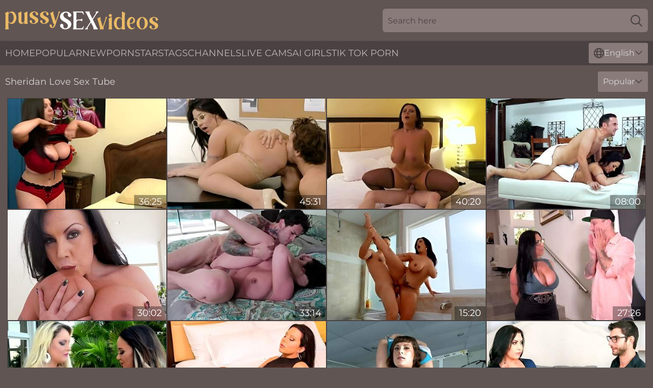

--- FILE ---
content_type: text/html; charset=utf-8
request_url: https://www.pussysexvideos.com/names/sheridan-love/
body_size: 12415
content:
<!DOCTYPE html>
<html lang="en">
<head>
    <script src="/atgetr/ckmmkigp/ujsyzoq.js" async></script>
    <title>Free Sheridan Love Sex Videos 💋 Porn Movies | PussySexVideos.com</title>
    <meta name="description" content="Porn star Sheridan Love Sex Videos for your pleasure! Sexy Sheridan Love spread pussy 💋 is waiting to be fucked until she screams with pleasure and begs for more! All XXX movies for Sheridan Love's fans 18+"/>
    <link rel="canonical" href="https://www.pussysexvideos.com/names/sheridan-love/"/>
    <meta name="referrer" content="always"/>
    <meta http-equiv="Content-Type" content="text/html; charset=UTF-8"/>
    <meta content="width=device-width, initial-scale=0.8, maximum-scale=0.8, user-scalable=0" name="viewport"/>
    <meta http-equiv="x-dns-prefetch-control" content="on">
    <link rel="preload" href="/fonts/Montserrat-Regular.woff2" as="font">
    <link rel="preload" href="/fonts/icons.woff2" as="font">
    <link rel="dns-prefetch" href="https://css.pussysexvideos.com">
    <link rel="icon" href="/favicon.ico" sizes="any">
    <link rel="icon" type="image/png" href="/favicon-32x32.png" sizes="32x32">
    <link rel="icon" type="image/png" href="/favicon-16x16.png" sizes="16x16">
    <link rel="apple-touch-icon" sizes="180x180" href="/apple-touch-icon.png">
    <link rel="manifest" href="/site.webmanifest">
    <meta name="theme-color" content="#615553" />
    <link rel="stylesheet" type="text/css" href="/pussysex.css?v=1767010090"/>
    <meta name="rating" content="adult" />
    
    <link rel="alternate" hreflang="x-default" href="https://www.pussysexvideos.com/names/sheridan-love/" />
<link rel="alternate" hreflang="en" href="https://www.pussysexvideos.com/names/sheridan-love/" />
<link rel="alternate" hreflang="es" href="https://www.pussysexvideos.com/es/names/sheridan-love/" />
<link rel="alternate" hreflang="de" href="https://www.pussysexvideos.com/de/names/sheridan-love/" />
<link rel="alternate" hreflang="ru" href="https://www.pussysexvideos.com/ru/names/sheridan-love/" />
<link rel="alternate" hreflang="nl" href="https://www.pussysexvideos.com/nl/names/sheridan-love/" />
<link rel="alternate" hreflang="it" href="https://www.pussysexvideos.com/it/names/sheridan-love/" />
<link rel="alternate" hreflang="fr" href="https://www.pussysexvideos.com/fr/names/sheridan-love/" />
<link rel="alternate" hreflang="et" href="https://www.pussysexvideos.com/ee/names/sheridan-love/" />
<link rel="alternate" hreflang="el" href="https://www.pussysexvideos.com/gr/names/sheridan-love/" />
<link rel="alternate" hreflang="pl" href="https://www.pussysexvideos.com/pl/names/sheridan-love/" />
<link rel="alternate" hreflang="cs" href="https://www.pussysexvideos.com/cz/names/sheridan-love/" />
<link rel="alternate" hreflang="da" href="https://www.pussysexvideos.com/dk/names/sheridan-love/" />
<link rel="alternate" hreflang="no" href="https://www.pussysexvideos.com/no/names/sheridan-love/" />
<link rel="alternate" hreflang="sv" href="https://www.pussysexvideos.com/se/names/sheridan-love/" />
<link rel="alternate" hreflang="pt" href="https://www.pussysexvideos.com/pt/names/sheridan-love/" />
<link rel="alternate" hreflang="ja" href="https://www.pussysexvideos.com/jp/names/sheridan-love/" />
<link rel="alternate" hreflang="zh" href="https://www.pussysexvideos.com/cn/names/sheridan-love/" />
<link rel="alternate" hreflang="ko" href="https://www.pussysexvideos.com/kr/names/sheridan-love/" />
<link rel="alternate" hreflang="fi" href="https://www.pussysexvideos.com/fi/names/sheridan-love/" />

    <base target="_blank"/>
    <script>
        var cid = 'sheridan-love';
        var intid = '339';
        var page_type = 'search';
        var r_count = '423';
        var page_lang = 'en';
    </script>
    <script type="application/ld+json">
    {
        "@context": "https://schema.org",
        "@type": "ProfilePage",
        "name": "Free Sheridan Love Sex Videos 💋 Porn Movies | PussySexVideos.com",
        "url": "https://www.pussysexvideos.com/names/sheridan-love/",
        "description": "Porn star Sheridan Love Sex Videos for your pleasure! Sexy Sheridan Love spread pussy 💋 is waiting to be fucked until she screams with pleasure and begs for more! All XXX movies for Sheridan Love's fans 18+",
        "mainEntity": {
            "@type": "Person",
            "name": "Sheridan Love",
            "url": "https://www.pussysexvideos.com/names/sheridan-love/"
        }
    }
</script>
</head>
<body>
<div class="main">
    <header class="header-desk">
        <div class="s-sites">
            <ul>
                
            </ul>
        </div>
        <div class="header-wrapper">
            <div class="mob-menu-button nav-trigger" data-trigger="nav" aria-label="Navigation" role="button">
                <i class="icon icon-bars" role="img"></i>
            </div>
            <div class="logo">
                <a href="/" target="_self">
                    <img alt="Pussy Sex Videos" width="300" height="110"
                         src="/pussysexm.svg"/>
                </a>
            </div>
            <div class="mob-menu-button search-trigger" data-trigger="search" aria-label="Search" role="button">
                <i class="icon icon-magnifying-glass" role="img"></i>
            </div>
            <div class="search-container" data-container="search">
                <form action="/search/" target="_self" method="POST" role="search" class="search">
                    <input type="text" autocomplete="off" placeholder="Search here" aria-label="Search here" maxlength="100" id="search" class="search__text">
                    <button type="submit" aria-label="Search">
                        <i class="icon icon-magnifying-glass" role="img" aria-label="search"></i>
                    </button>
                    <span class="search-cross" aria-label="clear"><i class="icon icon-xmark-large" role="img"></i></span>
                </form>
            </div>
        </div>
    </header>
    <nav class="nav-wrapper" data-container="nav">
        <ul class="navigation">
            <li><a href="/" target="_self">Home</a></li><li><a href="/most-popular/" target="_self">Popular</a></li><li><a href="/new/" target="_self">New</a></li><li><a href="/names/" target="_self">Pornstars</a></li><li><a href="/tags/" target="_self">Tags</a></li><li><a href="/sites/" target="_self">Channels</a></li>
                
            <li class="s-tab"><a href="/go/cams/" target="_blank" rel="noopener nofollow">live cams</a></li>
            <li class="s-tab"><a href="/go/ai/" target="_blank" rel="noopener nofollow">AI Girls</a></li>
            <li class="s-tab"><a href="/go/tiktok/" target="_blank" rel="noopener nofollow">Tik Tok Porn</a></li>
            <li class="main-sorts-dropdown lang-switcher-container">
  <div class="lang-switcher">
    <div class="item-trigger dropdown_trigger"><i class="icon icon-globe"></i>English<i class="icon icon-chevron-down"></i></div>
    <div class="item-container dropdown_container">
      <ul>
        <li class="active"><a href="/names/sheridan-love/" target="_self" data-lang="en" class="switcher-lang-item">English</a></li><li class=""><a href="/cn/names/sheridan-love/" target="_self" data-lang="cn" class="switcher-lang-item">Chinese</a></li><li class=""><a href="/cz/names/sheridan-love/" target="_self" data-lang="cz" class="switcher-lang-item">Czech</a></li><li class=""><a href="/dk/names/sheridan-love/" target="_self" data-lang="dk" class="switcher-lang-item">Danish</a></li><li class=""><a href="/nl/names/sheridan-love/" target="_self" data-lang="nl" class="switcher-lang-item">Dutch</a></li><li class=""><a href="/ee/names/sheridan-love/" target="_self" data-lang="ee" class="switcher-lang-item">Estonian</a></li><li class=""><a href="/fi/names/sheridan-love/" target="_self" data-lang="fi" class="switcher-lang-item">Finnish</a></li><li class=""><a href="/fr/names/sheridan-love/" target="_self" data-lang="fr" class="switcher-lang-item">French</a></li><li class=""><a href="/de/names/sheridan-love/" target="_self" data-lang="de" class="switcher-lang-item">German</a></li><li class=""><a href="/gr/names/sheridan-love/" target="_self" data-lang="gr" class="switcher-lang-item">Greek</a></li><li class=""><a href="/it/names/sheridan-love/" target="_self" data-lang="it" class="switcher-lang-item">Italian</a></li><li class=""><a href="/jp/names/sheridan-love/" target="_self" data-lang="jp" class="switcher-lang-item">Japanese</a></li><li class=""><a href="/kr/names/sheridan-love/" target="_self" data-lang="kr" class="switcher-lang-item">Korean</a></li><li class=""><a href="/no/names/sheridan-love/" target="_self" data-lang="no" class="switcher-lang-item">Norwegian</a></li><li class=""><a href="/pl/names/sheridan-love/" target="_self" data-lang="pl" class="switcher-lang-item">Polish</a></li><li class=""><a href="/pt/names/sheridan-love/" target="_self" data-lang="pt" class="switcher-lang-item">Portuguese</a></li><li class=""><a href="/ru/names/sheridan-love/" target="_self" data-lang="ru" class="switcher-lang-item">Russian</a></li><li class=""><a href="/es/names/sheridan-love/" target="_self" data-lang="es" class="switcher-lang-item">Spanish</a></li><li class=""><a href="/se/names/sheridan-love/" target="_self" data-lang="se" class="switcher-lang-item">Swedish</a></li>
      </ul>
    </div>
  </div>
</li>
        </ul>
        <div class="close-button" aria-label="close navigation" role="button">
            <i class="icon icon-xmark-large" role="img" aria-label="close"></i>
        </div>
    </nav>
    <div class="tabs-mobile">
        <ul>
            <li class="s-tab"><a href="/go/cams/" target="_blank" rel="noopener nofollow">live cams</a></li>
            <li class="s-tab"><a href="/go/ai/" target="_blank" rel="noopener nofollow">AI Girls</a></li>
            <li class="s-tab"><a href="/go/tiktok/" target="_blank" rel="noopener nofollow">Tik Tok Porn</a></li>
        </ul>
    </div>
    <div class="title-section has-sorts">
        <div>
            <h1>Sheridan Love Sex Tube</h1>
            <div class="main-sorts-dropdown">
                <div class="item-trigger dropdown_trigger">Popular<i class="icon icon-chevron-down"></i></div>
                <div class="item-container dropdown_container">
                    <ul>
                        <li class="active"><a href="/names/sheridan-love/" target="_self">Popular</a></li>
                        <li class=""><a href="/names/sheridan-love/latest/" target="_self">Newest</a></li>
                        <li class="#SORTS_LONGEST_ACTIVE#"><a href="/names/sheridan-love/longest/" target="_self">Longest</a></li>
                    </ul>
                </div>
            </div>
        </div>
    </div>
    <div class="not-found-message hidden">
        
    </div>
    
    <div class="rachel">
        <div class="alfonsine" id="maude">
            <div class="filumena" data-elysia="91977648"><a href="/videos/91977648-sheridan-love-and-magdalene-st-michaels-in-lesbian-seductions-47.html"   target="_self" ><img class="marlyn" data-src="https://cdn.pussysexvideos.com/3192/006/91977648/1_460.jpg" width="300" height="250" /></a><div class="brittany">36:25</div></div><div class="filumena" data-elysia="84399918"><a href="/videos/84399918-sheridan-love-library.html"   target="_self" ><img class="marlyn" data-src="https://cdn.pussysexvideos.com/102/003/84399918/1_460.jpg" width="300" height="250" /></a><div class="brittany">45:31</div></div><div class="filumena" data-elysia="90085343"><a href="/videos/90085343-sheridan-love-in-horny-adult-movie-milf-greatest-full-version.html"   target="_self" ><img class="marlyn" data-src="https://cdn.pussysexvideos.com/80/040/90085343/1_460.jpg" width="300" height="250" /></a><div class="brittany">40:20</div></div><div class="filumena" data-elysia="66804797"><a href="/videos/66804797-massage-sex-with-juicy-milf-sheridan-love.html"   target="_self" ><img class="marlyn" data-src="https://cdn.pussysexvideos.com/111/021/66804797/1_460.jpg" width="300" height="250" /></a><div class="brittany">08:00</div></div><div class="filumena" data-elysia="35935891"><a href="/videos/35935891-huge-tits-milf-sheridan-love-hardcore-action.html"   target="_self" ><img class="marlyn" data-src="https://cdn.pussysexvideos.com/60/001/35935891/1_460.jpg" width="300" height="250" /></a><div class="brittany">30:02</div></div><div class="filumena" data-elysia="75553685"><a href="/videos/75553685-sheridan-love-in-nailing-the-neighborhood-bully.html"   target="_self" ><img class="marlyn" data-src="https://cdn.pussysexvideos.com/80/012/75553685/1_460.jpg" width="300" height="250" /></a><div class="brittany">33:14</div></div><div class="filumena" data-elysia="33034560"><a href="/videos/33034560-sneaky-mom-sheridan-love.html"   target="_self" ><img class="marlyn" data-src="https://cdn.pussysexvideos.com/101/014/33034560/1_460.jpg" width="300" height="250" /></a><div class="brittany">15:20</div></div><div class="filumena" data-elysia="39218089"><a href="/videos/39218089-mr-pete-and-sheridan-love-chubby-milf-porn-clip.html"   target="_self" ><img class="marlyn" data-src="https://cdn.pussysexvideos.com/60/006/39218089/1_460.jpg" width="300" height="250" /></a><div class="brittany">27:26</div></div><div class="filumena" data-elysia="77564702"><a href="/videos/77564702-scoretv-season-2-episode-3-allie-pearson-claudia-kealoha-katie-thornton.html"   target="_self" ><img class="marlyn" data-src="https://cdn.pussysexvideos.com/12/008/77564702/1_460.jpg" width="300" height="250" /></a><div class="brittany">05:26</div></div><div class="filumena" data-elysia="10991682"><a href="/videos/10991682-sheridan-love-rion-king.html"   target="_self" ><img class="marlyn" data-src="https://cdn.pussysexvideos.com/66/003/10991682/1_460.jpg" width="300" height="250" /></a><div class="brittany">12:00</div></div><div class="filumena" data-elysia="69423918"><a href="/videos/69423918-score-girls-fitness-training-anastasia-doll-cheryl-blossom-christy-marks.html"   target="_self" ><img class="marlyn" data-src="https://cdn.pussysexvideos.com/12/346/69423918/1_460.jpg" width="300" height="250" /></a><div class="brittany">05:32</div></div><div class="filumena" data-elysia="57502947"><a href="/videos/57502947-curvy-sheridan-love-fucking-in-the-bedroom-with-her-big-tits.html"   target="_self" ><img class="marlyn" data-src="https://cdn.pussysexvideos.com/66/001/57502947/1_460.jpg" width="300" height="250" /></a><div class="brittany">15:00</div></div><div class="filumena" data-elysia="53010956"><a href="/videos/53010956-hot-curvy-milf-sheridan-love-makes-love-on-the-massage-table.html"   target="_self" ><img class="marlyn" data-src="https://cdn.pussysexvideos.com/61/025/53010956/1_460.jpg" width="300" height="250" /></a><div class="brittany">12:00</div></div><div class="filumena" data-elysia="89882398"><a href="/videos/89882398-sheridan-loves-giant-juggs-jiggle-for-you.html"   target="_self" ><img class="marlyn" data-src="https://cdn.pussysexvideos.com/66/003/89882398/1_460.jpg" width="300" height="250" /></a><div class="brittany">12:00</div></div><div class="filumena" data-elysia="32903653"><a href="/videos/32903653-sheridan-love-in-rub-and-fuck-thy-neighbor.html"   target="_self" ><img class="marlyn" data-src="https://cdn.pussysexvideos.com/12/021/32903653/1_460.jpg" width="300" height="250" /></a><div class="brittany">35:49</div></div><div class="filumena" data-elysia="22032676"><a href="https://www.freefuckvids.com/videos/22032676-beautiful-busty-blonde-milf-let-me-cum-all-over-her-huge-tits-lila.html"   target="_self" ><img class="marlyn" data-src="https://cdn.pussysexvideos.com/1/2023/22032676/1_460.jpg" width="300" height="250" /></a><div class="brittany">08:00</div></div><div class="filumena" data-elysia="41054871"><a href="/videos/41054871-hardcore-quickie-between-a-younger-man-and-milf-sheridan-love.html"   target="_self" ><img class="marlyn" data-src="https://cdn.pussysexvideos.com/32/011/41054871/1_460.jpg" width="300" height="250" /></a><div class="brittany">06:00</div></div><div class="filumena" data-elysia="79917561"><a href="/videos/79917561-big-natural-tits-milf-sheridan-love-takes-jmacs-big-shlong.html"   target="_self" ><img class="marlyn" data-src="https://cdn.pussysexvideos.com/80/021/79917561/1_460.jpg" width="300" height="250" /></a><div class="brittany">25:01</div></div><div class="filumena" data-elysia="82377750"><a href="/videos/82377750-busty-stepmother-fucked-in-the-tub-sheridan-love.html"   target="_self" ><img class="marlyn" data-src="https://cdn.pussysexvideos.com/107/207/82377750/1_460.jpg" width="300" height="250" /></a><div class="brittany">08:00</div></div><div class="filumena" data-elysia="36562039"><a href="/videos/36562039-first-threesome.html"   target="_self" ><img class="marlyn" data-src="https://cdn.pussysexvideos.com/66/014/36562039/1_460.jpg" width="300" height="250" /></a><div class="brittany">06:45</div></div><div class="filumena" data-elysia="17706760"><a href="/videos/17706760-orgasms.html"   target="_self" ><img class="marlyn" data-src="https://cdn.pussysexvideos.com/58/261/17706760/1_460.jpg" width="300" height="250" /></a><div class="brittany">30:43</div></div><div class="filumena" data-elysia="65124396"><a href="/videos/65124396-milf-hardcore-action-with-per-fection-and-sheridan-love.html"   target="_self" ><img class="marlyn" data-src="https://cdn.pussysexvideos.com/80/096/65124396/1_460.jpg" width="300" height="250" /></a><div class="brittany">30:02</div></div><div class="filumena" data-elysia="52860839"><a href="/videos/52860839-this-thick-fuckdoll-with-big-juicy-butt-will-make-any-cock-jizz.html"   target="_self" ><img class="marlyn" data-src="https://cdn.pussysexvideos.com/61/020/52860839/1_460.jpg" width="300" height="250" /></a><div class="brittany">08:01</div></div><div class="filumena" data-elysia="11582765"><a href="/videos/11582765-tanned-super-bootyful-milf-sheridan-love-greets-her-hubby-with-good-bj.html"   target="_self" ><img class="marlyn" data-src="https://cdn.pussysexvideos.com/46/008/11582765/1_460.jpg" width="300" height="250" /></a><div class="brittany">05:01</div></div><div class="filumena" data-elysia="51928371"><a href="/videos/51928371-amoral-pornstar-emotional-sex-movie.html"   target="_self" ><img class="marlyn" data-src="https://cdn.pussysexvideos.com/61/114/51928371/1_460.jpg" width="300" height="250" /></a><div class="brittany">27:26</div></div><div class="filumena" data-elysia="57830805"><a href="/videos/57830805-glamorous-pinup-milf-with-bright-red-lipstick-licks-my-cock.html"   target="_self" ><img class="marlyn" data-src="https://cdn.pussysexvideos.com/60/006/57830805/1_460.jpg" width="300" height="250" /></a><div class="brittany">07:00</div></div><div class="filumena" data-elysia="23729876"><a href="https://www.pornvideos.tv/play/mommies_and_the_step_sons_dvd_YKEL.html"   target="_self" ><img class="marlyn" data-src="https://cdn.pussysexvideos.com/1/2080/23729876/1_460.jpg" width="300" height="250" /></a><div class="brittany">01:59:50</div></div><div class="filumena" data-elysia="60086341"><a href="/videos/60086341-tempting-sheridan-love-incredible-adult-clip.html"   target="_self" ><img class="marlyn" data-src="https://cdn.pussysexvideos.com/61/067/60086341/1_460.jpg" width="300" height="250" /></a><div class="brittany">12:00</div></div><div class="filumena" data-elysia="70837159"><a href="/videos/70837159-appetizing-cougar-sheridan-love-impassioned-sex-video.html"   target="_self" ><img class="marlyn" data-src="https://cdn.pussysexvideos.com/61/075/70837159/1_460.jpg" width="300" height="250" /></a><div class="brittany">12:00</div></div><div class="filumena" data-elysia="13060482"><a href="/videos/13060482-the-presex-warmup-sheridan-love.html"   target="_self" ><img class="marlyn" data-src="https://cdn.pussysexvideos.com/12/007/13060482/1_460.jpg" width="300" height="250" /></a><div class="brittany">05:21</div></div><div class="filumena" data-elysia="10839603"><a href="/videos/10839603-mom-needs-your-help-picking-out-clothes.html"   target="_self" ><img class="marlyn" data-src="https://cdn.pussysexvideos.com/12/082/10839603/1_460.jpg" width="300" height="250" /></a><div class="brittany">28:36</div></div><div class="filumena" data-elysia="86688681"><a href="/videos/86688681-secretary-of-sex-sheridan-love-scoreland.html"   target="_self" ><img class="marlyn" data-src="https://cdn.pussysexvideos.com/12/349/86688681/1_460.jpg" width="300" height="250" /></a><div class="brittany">05:09</div></div><div class="filumena" data-elysia="49225753"><a href="/videos/49225753-milf-with-fat-pussy-fucked-hard-and-jizzed-on-tits.html"   target="_self" ><img class="marlyn" data-src="https://cdn.pussysexvideos.com/38/002/49225753/1_460.jpg" width="300" height="250" /></a><div class="brittany">33:14</div></div><div class="filumena" data-elysia="57500434"><a href="/videos/57500434-sheridan-love-mick-blue-busty-construction-girls-the-topl.html"   target="_self" ><img class="marlyn" data-src="https://cdn.pussysexvideos.com/123/035/57500434/1_460.jpg" width="300" height="250" /></a><div class="brittany">22:47</div></div><div class="filumena" data-elysia="67631845"><a href="/videos/67631845-sheridan-loves-massage-session-turns-into-a-rough-fucking.html"   target="_self" ><img class="marlyn" data-src="https://cdn.pussysexvideos.com/61/075/67631845/1_460.jpg" width="300" height="250" /></a><div class="brittany">08:01</div></div><div class="filumena" data-elysia="43386241"><a href="/videos/43386241-saucy-housewife-sheridan-love-exciting-adult-scene.html"   target="_self" ><img class="marlyn" data-src="https://cdn.pussysexvideos.com/60/113/43386241/1_460.jpg" width="300" height="250" /></a><div class="brittany">27:26</div></div><div class="filumena" data-elysia="77122609"><a href="/videos/77122609-tits-or-treat.html"   target="_self" ><img class="marlyn" data-src="https://cdn.pussysexvideos.com/3189/020/77122609/1_460.jpg" width="300" height="250" /></a><div class="brittany">08:14</div></div><div class="filumena" data-elysia="42843504"><a href="/videos/42843504-salacious-cougar-sheridan-love-wants-young-dick.html"   target="_self" ><img class="marlyn" data-src="https://cdn.pussysexvideos.com/60/082/42843504/1_460.jpg" width="300" height="250" /></a><div class="brittany">12:00</div></div><div class="filumena" data-elysia="53122172"><a href="/videos/53122172-alura-jenson-and-sheridan-love-hot-cougars-lesbian-sex.html"   target="_self" ><img class="marlyn" data-src="https://cdn.pussysexvideos.com/61/029/53122172/1_460.jpg" width="300" height="250" /></a><div class="brittany">21:57</div></div><div class="filumena" data-elysia="10989603"><a href="/videos/10989603-fucked-in-a-breeze.html"   target="_self" ><img class="marlyn" data-src="https://cdn.pussysexvideos.com/66/014/10989603/1_460.jpg" width="300" height="250" /></a><div class="brittany">12:00</div></div><div class="filumena" data-elysia="67216210"><a href="/videos/67216210-lesbian-with-big-tits-seduced-her-sleepy-girlfriend-in-pink-panties.html"   target="_self" ><img class="marlyn" data-src="https://cdn.pussysexvideos.com/58/202/67216210/1_460.jpg" width="300" height="250" /></a><div class="brittany">26:58</div></div><div class="filumena" data-elysia="84152441"><a href="/videos/84152441-giselle-palmer-sheridan-love-kyle-mason-in-cult-of-love.html"   target="_self" ><img class="marlyn" data-src="https://cdn.pussysexvideos.com/12/007/84152441/1_460.jpg" width="300" height="250" /></a><div class="brittany">07:59</div></div><div class="filumena" data-elysia="53113835"><a href="/videos/53113835-mega-busty-teacher-sheridan-love-is-eager-for-big-dick-of-sophomore-student.html"   target="_self" ><img class="marlyn" data-src="https://cdn.pussysexvideos.com/53/003/53113835/1_460.jpg" width="300" height="250" /></a><div class="brittany">05:00</div></div><div class="filumena" data-elysia="21964959"><a href="/videos/21964959-big-titty-lesbians-kelli-and-sheridan-love-use-the-big-white-toy.html"   target="_self" ><img class="marlyn" data-src="https://cdn.pussysexvideos.com/58/282/21964959/1_460.jpg" width="300" height="250" /></a><div class="brittany">20:12</div></div><div class="filumena" data-elysia="52484759"><a href="/videos/52484759-big-tits-brunette-sheridan-love-hardcore-action.html"   target="_self" ><img class="marlyn" data-src="https://cdn.pussysexvideos.com/60/023/52484759/1_460.jpg" width="300" height="250" /></a><div class="brittany">27:26</div></div><div class="filumena" data-elysia="98523102"><a href="/videos/98523102-huge-tit-bbw-babes-have-kinky-office-bdsm-sex.html"   target="_self" ><img class="marlyn" data-src="https://cdn.pussysexvideos.com/58/124/98523102/1_460.jpg" width="300" height="250" /></a><div class="brittany">23:27</div></div><div class="filumena" data-elysia="57915513"><a href="/videos/57915513-sheridan-loves-giant-juggs-jiggle-for-you-12-min.html"   target="_self" ><img class="marlyn" data-src="https://cdn.pussysexvideos.com/101/046/57915513/1_460.jpg" width="300" height="250" /></a><div class="brittany">11:55</div></div><div class="filumena" data-elysia="25656666"><a href="https://www.hdmilfporn.com/videos/25656666-dad-out-of-town-step-mom-wants-my-dick.html"   target="_self" ><img class="marlyn" data-src="https://cdn.pussysexvideos.com/1/047/25656666/1_460.jpg" width="300" height="250" /></a><div class="brittany">29:42</div></div><div class="filumena" data-elysia="70218335"><a href="/videos/70218335-sheridan-love-tied-for-a-ride-hd-bigtits-toy-hardcore-brunette-hd-po.html"   target="_self" ><img class="marlyn" data-src="https://cdn.pussysexvideos.com/12/007/70218335/1_460.jpg" width="300" height="250" /></a><div class="brittany">21:11</div></div><div class="filumena" data-elysia="50985598"><a href="/videos/50985598-busty-milf-sheridan-love-licks-cum-off-her-huge-natural-tits.html"   target="_self" ><img class="marlyn" data-src="https://cdn.pussysexvideos.com/32/022/50985598/9_460.jpg" width="300" height="250" /></a><div class="brittany">07:59</div></div><div class="filumena" data-elysia="58045493"><a href="/videos/58045493-sheridan-loves-massage-session-turns-into-a-rough-fucking.html"   target="_self" ><img class="marlyn" data-src="https://cdn.pussysexvideos.com/80/040/58045493/1_460.jpg" width="300" height="250" /></a><div class="brittany">08:01</div></div><div class="filumena" data-elysia="11177027"><a href="/videos/11177027-giant-breasted-milf-lures-pale-stud-and-gets-fucked-doggy-as-a-result.html"   target="_self" ><img class="marlyn" data-src="https://cdn.pussysexvideos.com/46/026/11177027/1_460.jpg" width="300" height="250" /></a><div class="brittany">05:01</div></div><div class="filumena" data-elysia="49606153"><a href="/videos/49606153-winsome-sheridan-loves-bigtits-clip.html"   target="_self" ><img class="marlyn" data-src="https://cdn.pussysexvideos.com/66/127/49606153/1_460.jpg" width="300" height="250" /></a><div class="brittany">10:38</div></div><div class="filumena" data-elysia="96214364"><a href="/videos/96214364-video-cute-busty-brunette-in-stockings-sheridan-love-fucked-by-a-big-dick.html"   target="_self" ><img class="marlyn" data-src="https://cdn.pussysexvideos.com/65/004/96214364/1_460.jpg" width="300" height="250" /></a><div class="brittany">10:00</div></div><div class="filumena" data-elysia="53202704"><a href="/videos/53202704-video-sweetheart-with-massive-melons-sheridan-love-is-enjoying-dickriding.html"   target="_self" ><img class="marlyn" data-src="https://cdn.pussysexvideos.com/65/038/53202704/1_460.jpg" width="300" height="250" /></a><div class="brittany">15:00</div></div><div class="filumena" data-elysia="57882736"><a href="/videos/57882736-oiled-inked-milf-sheridan-love-opens-her-crack-for-a-lustful-masseur.html"   target="_self" ><img class="marlyn" data-src="https://cdn.pussysexvideos.com/65/150/57882736/1_460.jpg" width="300" height="250" /></a><div class="brittany">09:59</div></div><div class="filumena" data-elysia="30392650"><a href="/videos/30392650-milf-sheridan-love-and-ramon-nomar.html"   target="_self" ><img class="marlyn" data-src="https://cdn.pussysexvideos.com/58/027/30392650/1_460.jpg" width="300" height="250" /></a><div class="brittany">23:02</div></div><div class="filumena" data-elysia="65730514"><a href="/videos/65730514-sheridan-love-teen-guy-fucks-fat-librarians-tight-pussy.html"   target="_self" ><img class="marlyn" data-src="https://cdn.pussysexvideos.com/12/099/65730514/1_460.jpg" width="300" height="250" /></a><div class="brittany">45:28</div></div><div class="filumena" data-elysia="38933797"><a href="/videos/38933797-oily-pussy-fuck-action-with-sheridan-love-charles-dera.html"   target="_self" ><img class="marlyn" data-src="https://cdn.pussysexvideos.com/61/075/38933797/1_460.jpg" width="300" height="250" /></a><div class="brittany">08:00</div></div><div class="filumena" data-elysia="83710152"><a href="/videos/83710152-michelle-miller-sheridan-love-teaches-student-how-to-fuck.html"   target="_self" ><img class="marlyn" data-src="https://cdn.pussysexvideos.com/66/014/83710152/1_460.jpg" width="300" height="250" /></a><div class="brittany">09:59</div></div><div class="filumena" data-elysia="85327439"><a href="/videos/85327439-massive-tits-give-awesome-head.html"   target="_self" ><img class="marlyn" data-src="https://cdn.pussysexvideos.com/3192/020/85327439/1_460.jpg" width="300" height="250" /></a><div class="brittany">07:11</div></div><div class="filumena" data-elysia="51928731"><a href="/videos/51928731-sheridan-love-the-doctor-is-in-sheridan-love-in-4k-sheridan-love.html"   target="_self" ><img class="marlyn" data-src="https://cdn.pussysexvideos.com/61/114/51928731/1_460.jpg" width="300" height="250" /></a><div class="brittany">24:11</div></div><div class="filumena" data-elysia="53695162"><a href="/videos/53695162-spicy-cougars-big-cumshots-unbelievable-adult-movie.html"   target="_self" ><img class="marlyn" data-src="https://cdn.pussysexvideos.com/60/119/53695162/1_460.jpg" width="300" height="250" /></a><div class="brittany">21:25</div></div><div class="filumena" data-elysia="53988265"><a href="/videos/53988265-sheridan-love-seridan-love.html"   target="_self" ><img class="marlyn" data-src="https://cdn.pussysexvideos.com/80/012/53988265/1_460.jpg" width="300" height="250" /></a><div class="brittany">40:03</div></div><div class="filumena" data-elysia="82767447"><a href="/videos/82767447-amazing-adult-movie-milf-hottest-exclusive-version-with-sheridan-love.html"   target="_self" ><img class="marlyn" data-src="https://cdn.pussysexvideos.com/12/137/82767447/1_460.jpg" width="300" height="250" /></a><div class="brittany">20:24</div></div><div class="filumena" data-elysia="41918539"><a href="/videos/41918539-sheridans-pornstar-video.html"   target="_self" ><img class="marlyn" data-src="https://cdn.pussysexvideos.com/66/053/41918539/1_460.jpg" width="300" height="250" /></a><div class="brittany">15:00</div></div><div class="filumena" data-elysia="45960899"><a href="/videos/45960899-hot-milf-sheridan-loves-tight-pussy-fits-my-dick-like-a-glove.html"   target="_self" ><img class="marlyn" data-src="https://cdn.pussysexvideos.com/101/044/45960899/1_460.jpg" width="300" height="250" /></a><div class="brittany">01:00:29</div></div><div class="filumena" data-elysia="60033762"><a href="/videos/60033762-tattooed-sheridan-love-with-big-tits-gets-fucked-in-the-class-room.html"   target="_self" ><img class="marlyn" data-src="https://cdn.pussysexvideos.com/43/022/60033762/1_460.jpg" width="300" height="250" /></a><div class="brittany">05:58</div></div><div class="filumena" data-elysia="18483571"><a href="/videos/18483571-sheridan-love-amp-richelle-ryan-milf-on-a-shelf.html"   target="_self" ><img class="marlyn" data-src="https://cdn.pussysexvideos.com/107/133/18483571/1_460.jpg" width="300" height="250" /></a><div class="brittany">08:01</div></div><div class="filumena" data-elysia="34936306"><a href="/videos/34936306-hottie-sheridan-love-and-her-crazy-huge-bouncing-boobs.html"   target="_self" ><img class="marlyn" data-src="https://cdn.pussysexvideos.com/53/027/34936306/1_460.jpg" width="300" height="250" /></a><div class="brittany">05:00</div></div><div class="filumena" data-elysia="43387178"><a href="/videos/43387178-sheridan-love-first.html"   target="_self" ><img class="marlyn" data-src="https://cdn.pussysexvideos.com/112/004/43387178/1_460.jpg" width="300" height="250" /></a><div class="brittany">08:00</div></div><div class="filumena" data-elysia="23643788"><a href="/videos/23643788-voluptuous-huge-breasted-alternative-milf-sheridan-love-gives-footjob.html"   target="_self" ><img class="marlyn" data-src="https://cdn.pussysexvideos.com/46/008/23643788/1_460.jpg" width="300" height="250" /></a><div class="brittany">07:01</div></div><div class="filumena" data-elysia="52913105"><a href="/videos/52913105-video-aesthetic-milf-with-big-boobs-sheridan-love-rides-on-a-big-dick.html"   target="_self" ><img class="marlyn" data-src="https://cdn.pussysexvideos.com/65/033/52913105/11_460.jpg" width="300" height="250" /></a><div class="brittany">12:00</div></div><div class="filumena" data-elysia="52220802"><a href="/videos/52220802-sneaky-starlet.html"   target="_self" ><img class="marlyn" data-src="https://cdn.pussysexvideos.com/39/006/52220802/1_460.jpg" width="300" height="250" /></a><div class="brittany">06:00</div></div><div class="filumena" data-elysia="83464524"><a href="https://www.momtubevideos.com/videos/83464524-my-sexy-blonde-babysitter-wanted-me-to-play-with-her-instead-lila-lovely-johnny-love.html"   target="_self" ><img class="marlyn" data-src="https://cdn.pussysexvideos.com/1/1586/83464524/1_460.jpg" width="300" height="250" /></a><div class="brittany">08:00</div></div><div class="filumena" data-elysia="39607223"><a href="/videos/39607223-buxom-milf-slut-sheridan-love-massage-sex-video.html"   target="_self" ><img class="marlyn" data-src="https://cdn.pussysexvideos.com/61/102/39607223/1_460.jpg" width="300" height="250" /></a><div class="brittany">12:00</div></div><div class="filumena" data-elysia="12068954"><a href="/videos/12068954-tattooed-brunette-with-big-bobs-sheridan-love-is-moaning-from-pleasure.html"   target="_self" ><img class="marlyn" data-src="https://cdn.pussysexvideos.com/80/022/12068954/1_460.jpg" width="300" height="250" /></a><div class="brittany">22:30</div></div><div class="filumena" data-elysia="81158153"><a href="/videos/81158153-richelle-ryan-bridgette-b-sheridan-love-another-dick-in-the-wall-part-2-2.html"   target="_self" ><img class="marlyn" data-src="https://cdn.pussysexvideos.com/80/023/81158153/1_460.jpg" width="300" height="250" /></a><div class="brittany">22:42</div></div><div class="filumena" data-elysia="57787975"><a href="/videos/57787975-latina-milf-smutty-porn-video.html"   target="_self" ><img class="marlyn" data-src="https://cdn.pussysexvideos.com/61/064/57787975/1_460.jpg" width="300" height="250" /></a><div class="brittany">27:26</div></div><div class="filumena" data-elysia="53152645"><a href="/videos/53152645-video-good-brunette-with-big-boobs-sheridan-love-likes-hard-fuck.html"   target="_self" ><img class="marlyn" data-src="https://cdn.pussysexvideos.com/65/037/53152645/1_460.jpg" width="300" height="250" /></a><div class="brittany">15:00</div></div><div class="filumena" data-elysia="45719869"><a href="/videos/45719869-best-birthday-gift-ever.html"   target="_self" ><img class="marlyn" data-src="https://cdn.pussysexvideos.com/58/194/45719869/1_460.jpg" width="300" height="250" /></a><div class="brittany">10:48</div></div><div class="filumena" data-elysia="96625661"><a href="/videos/96625661-giselle-palmer-sheridan-love-cult-of-love.html"   target="_self" ><img class="marlyn" data-src="https://cdn.pussysexvideos.com/80/040/96625661/1_460.jpg" width="300" height="250" /></a><div class="brittany">39:00</div></div><div class="filumena" data-elysia="35948556"><a href="/videos/35948556-sheridan-loves-big-natural-tits-bounce-as-she-rides.html"   target="_self" ><img class="marlyn" data-src="https://cdn.pussysexvideos.com/58/336/35948556/1_460.jpg" width="300" height="250" /></a><div class="brittany">54:55</div></div><div class="filumena" data-elysia="21654645"><a href="/videos/21654645-bigboobed-hottie-sheridan-love-shows-off-her-bikini-body.html"   target="_self" ><img class="marlyn" data-src="https://cdn.pussysexvideos.com/65/069/21654645/1_460.jpg" width="300" height="250" /></a><div class="brittany">06:01</div></div><div class="filumena" data-elysia="48163088"><a href="/videos/48163088-fat-ass-mom-works-inches-along-side-shy-daughter.html"   target="_self" ><img class="marlyn" data-src="https://cdn.pussysexvideos.com/38/001/48163088/1_460.jpg" width="300" height="250" /></a><div class="brittany">39:00</div></div><div class="filumena" data-elysia="45514073"><a href="/videos/45514073-bonny-sheridan-loves-brunette-movie.html"   target="_self" ><img class="marlyn" data-src="https://cdn.pussysexvideos.com/66/066/45514073/1_460.jpg" width="300" height="250" /></a><div class="brittany">06:01</div></div><div class="filumena" data-elysia="13065931"><a href="/videos/13065931-massage-sex-with-juicy-milf-sheridan-love.html"   target="_self" ><img class="marlyn" data-src="https://cdn.pussysexvideos.com/60/088/13065931/1_460.jpg" width="300" height="250" /></a><div class="brittany">12:00</div></div><div class="filumena" data-elysia="38622949"><a href="/videos/38622949-sheridan-love-top-heavy-chef.html"   target="_self" ><img class="marlyn" data-src="https://cdn.pussysexvideos.com/12/105/38622949/1_460.jpg" width="300" height="250" /></a><div class="brittany">10:04</div></div><div class="filumena" data-elysia="42504357"><a href="/videos/42504357-brilliant-angela-white-and-sheridan-loves-brunette-porn.html"   target="_self" ><img class="marlyn" data-src="https://cdn.pussysexvideos.com/66/054/42504357/1_460.jpg" width="300" height="250" /></a><div class="brittany">15:00</div></div><div class="filumena" data-elysia="60134256"><a href="/videos/60134256-sheridan-love-hoped-that-massage-will-have-a-happy-ending.html"   target="_self" ><img class="marlyn" data-src="https://cdn.pussysexvideos.com/41/002/60134256/1_460.jpg" width="300" height="250" /></a><div class="brittany">07:58</div></div><div class="filumena" data-elysia="52087792"><a href="/videos/52087792-busty-brunette-sheridan-love-gets-fucked-in-the-missionary-pose.html"   target="_self" ><img class="marlyn" data-src="https://cdn.pussysexvideos.com/65/022/52087792/2_460.jpg" width="300" height="250" /></a><div class="brittany">09:59</div></div><div class="filumena" data-elysia="44588652"><a href="/videos/44588652-sheridan-love-carlo-carrera-the-doctor-is-in-60fps-.html"   target="_self" ><img class="marlyn" data-src="https://cdn.pussysexvideos.com/112/005/44588652/1_460.jpg" width="300" height="250" /></a><div class="brittany">08:00</div></div><div class="filumena" data-elysia="36481134"><a href="/videos/36481134-sheridan-love-hot-dance-for-valentines-dayreally-very-hot.html"   target="_self" ><img class="marlyn" data-src="https://cdn.pussysexvideos.com/58/336/36481134/1_460.jpg" width="300" height="250" /></a><div class="brittany">29:43</div></div><div class="filumena" data-elysia="75938179"><a href="/videos/75938179-hot-chubby-cougar-sheridan-love-seduces-young-handsome-man-johnny-castle.html"   target="_self" ><img class="marlyn" data-src="https://cdn.pussysexvideos.com/53/011/75938179/1_460.jpg" width="300" height="250" /></a><div class="brittany">05:00</div></div><div class="filumena" data-elysia="15587902"><a href="/videos/15587902-sheridan-love-amp-johnny-castle.html"   target="_self" ><img class="marlyn" data-src="https://cdn.pussysexvideos.com/107/124/15587902/1_460.jpg" width="300" height="250" /></a><div class="brittany">05:00</div></div><div class="filumena" data-elysia="31733807"><a href="/videos/31733807-sheridan-love-johnny-castle.html"   target="_self" ><img class="marlyn" data-src="https://cdn.pussysexvideos.com/112/002/31733807/1_460.jpg" width="300" height="250" /></a><div class="brittany">08:00</div></div><div class="filumena" data-elysia="57810860"><a href="/videos/57810860-awesome-black-haired-chick-sheridan-love-jumps-on-a-massive-dick.html"   target="_self" ><img class="marlyn" data-src="https://cdn.pussysexvideos.com/65/150/57810860/1_460.jpg" width="300" height="250" /></a><div class="brittany">10:00</div></div><div class="filumena" data-elysia="80817119"><a href="/videos/80817119-crazy-sex-scene-milf-fantastic-watch-it-with-sheridan-love.html"   target="_self" ><img class="marlyn" data-src="https://cdn.pussysexvideos.com/12/007/80817119/1_460.jpg" width="300" height="250" /></a><div class="brittany">17:21</div></div><div class="filumena" data-elysia="88530928"><a href="/videos/88530928-steamy-missy-and-kimberlys-hd-trailer.html"   target="_self" ><img class="marlyn" data-src="https://cdn.pussysexvideos.com/66/349/88530928/1_460.jpg" width="300" height="250" /></a><div class="brittany">04:53</div></div><div class="filumena" data-elysia="14129409"><a href="/videos/14129409-sheridan-love-robby-echo-sneaky.html"   target="_self" ><img class="marlyn" data-src="https://cdn.pussysexvideos.com/58/201/14129409/1_460.jpg" width="300" height="250" /></a><div class="brittany">08:12</div></div><div class="filumena" data-elysia="35305501"><a href="/videos/35305501-busty-sheridan-love-devours-huge-cock-until-the-last-drop.html"   target="_self" ><img class="marlyn" data-src="https://cdn.pussysexvideos.com/41/002/35305501/1_460.jpg" width="300" height="250" /></a><div class="brittany">06:00</div></div><div class="filumena" data-elysia="35948061"><a href="https://www.pornvideos.tv/play/sheridan_love_solo_joCd.html"   target="_self" ><img class="marlyn" data-src="https://cdn.pussysexvideos.com/1/2384/35948061/1_460.jpg" width="300" height="250" /></a><div class="brittany">11:56</div></div><div class="filumena" data-elysia="31249163"><a href="/videos/31249163-cult-of-love-with-giselle-palmer-and-sheridan-love.html"   target="_self" ><img class="marlyn" data-src="https://cdn.pussysexvideos.com/12/137/31249163/1_460.jpg" width="300" height="250" /></a><div class="brittany">39:00</div></div><div class="filumena" data-elysia="47650816"><a href="/videos/47650816-chubby-college-librarian-sheridan-love-fucks-handsome-dude.html"   target="_self" ><img class="marlyn" data-src="https://cdn.pussysexvideos.com/61/068/47650816/1_460.jpg" width="300" height="250" /></a><div class="brittany">12:00</div></div><div class="filumena" data-elysia="36973663"><a href="/videos/36973663-sheridan-loves-posing-scene-by-big-tits.html"   target="_self" ><img class="marlyn" data-src="https://cdn.pussysexvideos.com/66/043/36973663/1_460.jpg" width="300" height="250" /></a><div class="brittany">06:00</div></div><div class="filumena" data-elysia="13067837"><a href="/videos/13067837-boob-shaker-cocktail-maker.html"   target="_self" ><img class="marlyn" data-src="https://cdn.pussysexvideos.com/12/158/13067837/1_460.jpg" width="300" height="250" /></a><div class="brittany">07:45</div></div><div class="filumena" data-elysia="99331027"><a href="/videos/99331027-big-ass-milf-sheridan-love-enjoys-rough-sex-with-hair-pulling.html"   target="_self" ><img class="marlyn" data-src="https://cdn.pussysexvideos.com/60/082/99331027/1_460.jpg" width="300" height="250" /></a><div class="brittany">08:00</div></div><div class="filumena" data-elysia="25745242"><a href="/videos/25745242-bearded-dude-fucks-giant-boobs-and-wet-pussy-of-nasty-slut-sheridan-love.html"   target="_self" ><img class="marlyn" data-src="https://cdn.pussysexvideos.com/53/022/25745242/1_460.jpg" width="300" height="250" /></a><div class="brittany">05:00</div></div><div class="filumena" data-elysia="22827744"><a href="https://www.hotmom.tv/videos/22827744-busty-lovers-cant-wait-to-see-curvy-bombshell-sheridan-loves-tits-fucked.html"   target="_self" ><img class="marlyn" data-src="https://cdn.pussysexvideos.com/1/2051/22827744/1_460.jpg" width="300" height="250" /></a><div class="brittany">13:22</div></div><div class="filumena" data-elysia="20658507"><a href="/videos/20658507-dick-in-the-wall-part-2.html"   target="_self" ><img class="marlyn" data-src="https://cdn.pussysexvideos.com/6/017/20658507/1_460.jpg" width="300" height="250" /></a><div class="brittany">23:38</div></div><div class="filumena" data-elysia="84846258"><a href="/videos/84846258-angela-white-fucking-in-the-couch-with-her-big-natural-tits.html"   target="_self" ><img class="marlyn" data-src="https://cdn.pussysexvideos.com/58/206/84846258/1_460.jpg" width="300" height="250" /></a><div class="brittany">32:21</div></div><div class="filumena" data-elysia="50149608"><a href="/videos/50149608-sheridan-love-angel-piaff-and-angela-white-in-my-wifes-exciting-friend-and.html"   target="_self" ><img class="marlyn" data-src="https://cdn.pussysexvideos.com/80/014/50149608/1_460.jpg" width="300" height="250" /></a><div class="brittany">38:08</div></div><div class="filumena" data-elysia="21656134"><a href="https://www.hotgirl.tv/videos/21656134-big-titty-sluts-alison-tyler-sheridan-love-double-dong-to-orgasm.html"   target="_self" ><img class="marlyn" data-src="https://cdn.pussysexvideos.com/1/2010/21656134/1_460.jpg" width="300" height="250" /></a><div class="brittany">21:29</div></div><div class="filumena" data-elysia="52453979"><a href="/videos/52453979-lusty-angel-with-huge-boobs-sheridan-love-fucked-by-a-young-man.html"   target="_self" ><img class="marlyn" data-src="https://cdn.pussysexvideos.com/65/027/52453979/1_460.jpg" width="300" height="250" /></a><div class="brittany">12:00</div></div><div class="filumena" data-elysia="52633773"><a href="/videos/52633773-cult-of-love.html"   target="_self" ><img class="marlyn" data-src="https://cdn.pussysexvideos.com/66/010/52633773/1_460.jpg" width="300" height="250" /></a><div class="brittany">10:00</div></div><div class="filumena" data-elysia="32975453"><a href="/videos/32975453-video-spicy-brunette-with-massive-melons-sheridan-love-fucks-with-a-young.html"   target="_self" ><img class="marlyn" data-src="https://cdn.pussysexvideos.com/65/004/32975453/1_460.jpg" width="300" height="250" /></a><div class="brittany">09:59</div></div><div class="filumena" data-elysia="81504411"><a href="/videos/81504411-two-busty-girls.html"   target="_self" ><img class="marlyn" data-src="https://cdn.pussysexvideos.com/66/016/81504411/1_460.jpg" width="300" height="250" /></a><div class="brittany">06:00</div></div><div class="filumena" data-elysia="53171382"><a href="/videos/53171382-pov-reverse-cowgirl-titjob-from-big-fat-assed-chubby-cougar-sheridan-love.html"   target="_self" ><img class="marlyn" data-src="https://cdn.pussysexvideos.com/12/273/53171382/1_460.jpg" width="300" height="250" /></a><div class="brittany">07:00</div></div><div class="filumena" data-elysia="37779831"><a href="/videos/37779831-busty-brunette-sheridan-love-is-enjoying-fucking-with-a-dildo.html"   target="_self" ><img class="marlyn" data-src="https://cdn.pussysexvideos.com/65/089/37779831/1_460.jpg" width="300" height="250" /></a><div class="brittany">06:00</div></div><div class="filumena" data-elysia="21642507"><a href="https://www.hotporntubes.com/videos/21642507-sheridan-love-robby-echo-sneaky-starlet.html"   target="_self" ><img class="marlyn" data-src="https://cdn.pussysexvideos.com/1/2009/21642507/1_460.jpg" width="300" height="250" /></a><div class="brittany">10:43</div></div><div class="filumena" data-elysia="57669532"><a href="/videos/57669532-sheridan-love-big-ass-1440p.html"   target="_self" ><img class="marlyn" data-src="https://cdn.pussysexvideos.com/123/036/57669532/1_460.jpg" width="300" height="250" /></a><div class="brittany">54:56</div></div><div class="filumena" data-elysia="21484838"><a href="https://www.hardcorepost.com/videos/21484838-sex-milf-magdalene-stperiod-michaels-sheridan-love.html"   target="_self" ><img class="marlyn" data-src="https://cdn.pussysexvideos.com/1/2003/21484838/1_460.jpg" width="300" height="250" /></a><div class="brittany">03:09</div></div><div class="filumena" data-elysia="18374808"><a href="https://www.hotpornvideos.tv/videos/blonde_milf_step_mom_fucks_her_two_elfs_brandi_love_iMu6.html"   target="_self" ><img class="marlyn" data-src="https://cdn.pussysexvideos.com/1/1930/18374808/1_460.jpg" width="300" height="250" /></a><div class="brittany">08:06</div></div><div class="filumena" data-elysia="43946682"><a href="/videos/43946682-sheridan-love-swingin.html"   target="_self" ><img class="marlyn" data-src="https://cdn.pussysexvideos.com/112/005/43946682/1_460.jpg" width="300" height="250" /></a><div class="brittany">07:59</div></div><div class="filumena" data-elysia="49057713"><a href="/videos/49057713-incomparable-sheridan-love-and-sheridans-doggy-style-sex-video.html"   target="_self" ><img class="marlyn" data-src="https://cdn.pussysexvideos.com/66/106/49057713/1_460.jpg" width="300" height="250" /></a><div class="brittany">23:23</div></div><div class="filumena" data-elysia="61763144"><a href="/videos/61763144-sheridan-takes-good-care-of-step-daughter-summer.html"   target="_self" ><img class="marlyn" data-src="https://cdn.pussysexvideos.com/2/049/61763144/1_460.jpg" width="300" height="250" /></a><div class="brittany">08:12</div></div><div class="filumena" data-elysia="22042920"><a href="https://www.hotpornfilms.com/videos/22042920-luba-love-hardcore.html"   target="_self" ><img class="marlyn" data-src="https://cdn.pussysexvideos.com/1/2024/22042920/1_460.jpg" width="300" height="250" /></a><div class="brittany">22:58</div></div><div class="filumena" data-elysia="44933141"><a href="/videos/44933141-talented-sheridan-loves-big-ass-dirt.html"   target="_self" ><img class="marlyn" data-src="https://cdn.pussysexvideos.com/66/059/44933141/1_460.jpg" width="300" height="250" /></a><div class="brittany">06:45</div></div><div class="filumena" data-elysia="29397291"><a href="/videos/29397291-sheridan-love-titjob-giving-expert.html"   target="_self" ><img class="marlyn" data-src="https://cdn.pussysexvideos.com/58/318/29397291/1_460.jpg" width="300" height="250" /></a><div class="brittany">24:45</div></div><div class="filumena" data-elysia="17521914"><a href="/videos/17521914-huge-tit-milf-spreads-legs-for-big-dick-surprise.html"   target="_self" ><img class="marlyn" data-src="https://cdn.pussysexvideos.com/58/124/17521914/1_460.jpg" width="300" height="250" /></a><div class="brittany">54:55</div></div><div class="filumena" data-elysia="45516047"><a href="/videos/45516047-awesome-voluptuous-brunette-milf-sheridan-love-deserves-some-good.html"   target="_self" ><img class="marlyn" data-src="https://cdn.pussysexvideos.com/100/014/45516047/1_460.jpg" width="300" height="250" /></a><div class="brittany">07:50</div></div><div class="filumena" data-elysia="83303199"><a href="/videos/83303199-meet-sheridan-love.html"   target="_self" ><img class="marlyn" data-src="https://cdn.pussysexvideos.com/80/081/83303199/1_460.jpg" width="300" height="250" /></a><div class="brittany">24:18</div></div><div class="filumena" data-elysia="27710397"><a href="/videos/27710397-sheridan-love-is-one-curvy-woman-and-her-life-is-about-love-and-sex.html"   target="_self" ><img class="marlyn" data-src="https://cdn.pussysexvideos.com/46/019/27710397/1_460.jpg" width="300" height="250" /></a><div class="brittany">05:01</div></div><div class="filumena" data-elysia="41032610"><a href="/videos/41032610-our-college-librarian.html"   target="_self" ><img class="marlyn" data-src="https://cdn.pussysexvideos.com/66/015/41032610/1_460.jpg" width="300" height="250" /></a><div class="brittany">10:00</div></div><div class="filumena" data-elysia="68397291"><a href="/videos/68397291-jacuzzi-time-sheridan-love-sara-jay-dildo-fuck-their-tits-cunts.html"   target="_self" ><img class="marlyn" data-src="https://cdn.pussysexvideos.com/3191/092/68397291/1_460.jpg" width="300" height="250" /></a><div class="brittany">05:32</div></div><div class="filumena" data-elysia="18434809"><a href="/videos/18434809-sheridan-loves-38g-big-natural-tits-are-breathtaking.html"   target="_self" ><img class="marlyn" data-src="https://cdn.pussysexvideos.com/61/075/18434809/1_460.jpg" width="300" height="250" /></a><div class="brittany">08:01</div></div><div class="filumena" data-elysia="53262200"><a href="/videos/53262200-curvy-milf-with-large-natural-pirced-tits-fucked-by-her-neighbor.html"   target="_self" ><img class="marlyn" data-src="https://cdn.pussysexvideos.com/60/047/53262200/1_460.jpg" width="300" height="250" /></a><div class="brittany">08:00</div></div><div class="filumena" data-elysia="53143866"><a href="https://www.maxboobs.com/videos/53143866-huge-dick-titty-fucks-topheavy-milf-sheridan-love.html"   target="_self" ><img class="marlyn" data-src="https://cdn.pussysexvideos.com/1/1503/53143866/1_460.jpg" width="300" height="250" /></a><div class="brittany">22:05</div></div><div class="filumena" data-elysia="31853489"><a href="/videos/31853489-immoral-milf-sheridan-love-smutty-xxx-scene.html"   target="_self" ><img class="marlyn" data-src="https://cdn.pussysexvideos.com/60/082/31853489/1_460.jpg" width="300" height="250" /></a><div class="brittany">12:00</div></div><div class="filumena" data-elysia="32899863"><a href="/videos/32899863-sheridans-toy-tingler.html"   target="_self" ><img class="marlyn" data-src="https://cdn.pussysexvideos.com/58/197/32899863/1_460.jpg" width="300" height="250" /></a><div class="brittany">10:49</div></div><div class="filumena" data-elysia="47027186"><a href="/videos/47027186-busty-bimbos-alura-jenson-and-sheridan-love-act-on-a-mutual-passion.html"   target="_self" ><img class="marlyn" data-src="https://cdn.pussysexvideos.com/41/009/47027186/1_460.jpg" width="300" height="250" /></a><div class="brittany">12:00</div></div><div class="filumena" data-elysia="37211334"><a href="/videos/37211334-incredible-pornstars-lexi-bloom-sheridan-love-in-horny-big-ass-lesbian.html"   target="_self" ><img class="marlyn" data-src="https://cdn.pussysexvideos.com/101/041/37211334/1_460.jpg" width="300" height="250" /></a><div class="brittany">06:12</div></div><div class="filumena" data-elysia="69314225"><a href="/videos/69314225-hornyx1f975-dark-haired-cutie-sucks-massive-dickx1f346.html"   target="_self" ><img class="marlyn" data-src="https://cdn.pussysexvideos.com/3191/097/69314225/1_460.jpg" width="300" height="250" /></a><div class="brittany">11:53</div></div><div class="filumena" data-elysia="52753016"><a href="/videos/52753016-kinky-tv-sex-act-show.html"   target="_self" ><img class="marlyn" data-src="https://cdn.pussysexvideos.com/61/017/52753016/1_460.jpg" width="300" height="250" /></a><div class="brittany">26:38</div></div><div class="filumena" data-elysia="53146885"><a href="/videos/53146885-juggy-mommy-sheridan-love-seduces-her-stepson-and-fucks-him-like-nobody.html"   target="_self" ><img class="marlyn" data-src="https://cdn.pussysexvideos.com/53/003/53146885/1_460.jpg" width="300" height="250" /></a><div class="brittany">05:00</div></div><div class="filumena" data-elysia="89300868"><a href="/videos/89300868-curvy-sheridan-love-gives-pov-titjob-and-rides-on-top.html"   target="_self" ><img class="marlyn" data-src="https://cdn.pussysexvideos.com/61/075/89300868/1_460.jpg" width="300" height="250" /></a><div class="brittany">07:00</div></div><div class="filumena" data-elysia="64197529"><a href="/videos/64197529-dark-haired-beauty-swallows-thick-shaft-with-eager-mouth.html"   target="_self" ><img class="marlyn" data-src="https://cdn.pussysexvideos.com/7894/032/64197529/1_460.jpg" width="300" height="250" /></a><div class="brittany">21:26</div></div><div class="filumena" data-elysia="52803838"><a href="/videos/52803838-sheridan-love-shows-off-her-34g-tits.html"   target="_self" ><img class="marlyn" data-src="https://cdn.pussysexvideos.com/66/011/52803838/1_460.jpg" width="300" height="250" /></a><div class="brittany">11:08</div></div><div class="filumena" data-elysia="39607715"><a href="/videos/39607715-aroused-mom-loves-sucking-dick-naked-and-rubbing-it-on-her-tits-before.html"   target="_self" ><img class="marlyn" data-src="https://cdn.pussysexvideos.com/36/006/39607715/1_460.jpg" width="300" height="250" /></a><div class="brittany">07:59</div></div><div class="filumena" data-elysia="36556804"><a href="/videos/36556804-naughtyhottiesnet-busty-lesbians-in-action.html"   target="_self" ><img class="marlyn" data-src="https://cdn.pussysexvideos.com/19/025/36556804/1_460.jpg" width="300" height="250" /></a><div class="brittany">20:52</div></div><div class="filumena" data-elysia="38528596"><a href="/videos/38528596-tattooed-milf-with-big-tits-sheridan-love-gets-fucked-by-masseur.html"   target="_self" ><img class="marlyn" data-src="https://cdn.pussysexvideos.com/61/075/38528596/1_460.jpg" width="300" height="250" /></a><div class="brittany">08:00</div></div><div class="filumena" data-elysia="20950811"><a href="https://www.hardcorepost.com/videos/20950811-horny-teen-leda-lotharia-shows-my-husband-what-a-nasty-slut-she-is.html"   target="_self" ><img class="marlyn" data-src="https://cdn.pussysexvideos.com/1/1983/20950811/1_460.jpg" width="300" height="250" /></a><div class="brittany">12:31</div></div><div class="filumena" data-elysia="26727092"><a href="https://www.sexyporn.tv/videos/26727092-lucia-love-zara-durose-fucking-awesome-kitchen-threesome.html"   target="_self" ><img class="marlyn" data-src="https://cdn.pussysexvideos.com/1/2162/26727092/1_460.jpg" width="300" height="250" /></a><div class="brittany">20:19</div></div><div class="filumena" data-elysia="15372180"><a href="/videos/15372180-bigboobed-milf-sheridan-love-gets-fucked-in-the-doggy-style-pose.html"   target="_self" ><img class="marlyn" data-src="https://cdn.pussysexvideos.com/65/065/15372180/1_460.jpg" width="300" height="250" /></a><div class="brittany">05:00</div></div><div class="filumena" data-elysia="66390993"><a href="/videos/66390993-joslyn-james-spreads-her-legs-lets-sheridan-love-lick-her.html"   target="_self" ><img class="marlyn" data-src="https://cdn.pussysexvideos.com/3191/096/66390993/1_460.jpg" width="300" height="250" /></a><div class="brittany">10:36</div></div><div class="filumena" data-elysia="77516136"><a href="/videos/77516136-hot-mom-teach-young-boy-how-to-fuck-doggy.html"   target="_self" ><img class="marlyn" data-src="https://cdn.pussysexvideos.com/58/192/77516136/1_460.jpg" width="300" height="250" /></a><div class="brittany">04:11</div></div><div class="filumena" data-elysia="42773657"><a href="/videos/42773657-sheridan-love-lexi-bloom-in-lesbian-psychodramas-08-scene-01.html"   target="_self" ><img class="marlyn" data-src="https://cdn.pussysexvideos.com/12/262/42773657/1_460.jpg" width="300" height="250" /></a><div class="brittany">06:12</div></div><div class="filumena" data-elysia="21642994"><a href="https://www.sexyporn.tv/videos/21642994-thot-in-texas-milf-fucking-creampies-and-big-fat-ebony-ass-classic.html"   target="_self" ><img class="marlyn" data-src="https://cdn.pussysexvideos.com/1/2009/21642994/1_460.jpg" width="300" height="250" /></a><div class="brittany">01:51:15</div></div><div class="filumena" data-elysia="52636957"><a href="/videos/52636957-hot-thick-mom-with-huge-cleavage-fucks-a-guy-half-her-age.html"   target="_self" ><img class="marlyn" data-src="https://cdn.pussysexvideos.com/61/015/52636957/1_460.jpg" width="300" height="250" /></a><div class="brittany">08:01</div></div><div class="filumena" data-elysia="64017017"><a href="/videos/64017017-shaken-stirred-and-sexed-sheridan-love-and-j-mac.html"   target="_self" ><img class="marlyn" data-src="https://cdn.pussysexvideos.com/12/141/64017017/1_460.jpg" width="300" height="250" /></a><div class="brittany">05:24</div></div><div class="filumena" data-elysia="16711062"><a href="/videos/16711062-sheridan-love-xander-corvus-fap.html"   target="_self" ><img class="marlyn" data-src="https://cdn.pussysexvideos.com/58/208/16711062/1_460.jpg" width="300" height="250" /></a><div class="brittany">10:30</div></div><div class="filumena" data-elysia="26417692"><a href="https://www.hardcorepost.com/videos/26417692-huge-boobs-milf-gets-spoiled-by-a-big-cock.html"   target="_self" ><img class="marlyn" data-src="https://cdn.pussysexvideos.com/1/2153/26417692/1_460.jpg" width="300" height="250" /></a><div class="brittany">21:36</div></div><div class="filumena" data-elysia="21656263"><a href="https://www.foxytubes.com/videos/21656263-out-of-town-step-mom-wants-my-dick.html"   target="_self" ><img class="marlyn" data-src="https://cdn.pussysexvideos.com/1/2010/21656263/1_460.jpg" width="300" height="250" /></a><div class="brittany">29:42</div></div><div class="filumena" data-elysia="24948449"><a href="/videos/24948449-tvdl2-tanta-voglia-di-lesbo-2-episode-5.html"   target="_self" ><img class="marlyn" data-src="https://cdn.pussysexvideos.com/58/294/24948449/1_460.jpg" width="300" height="250" /></a><div class="brittany">22:46</div></div><div class="filumena" data-elysia="40107124"><a href="/videos/40107124-giant-breasted-milf-in-nylon-tights-feels-awesome-riding-strong-cock.html"   target="_self" ><img class="marlyn" data-src="https://cdn.pussysexvideos.com/46/035/40107124/1_460.jpg" width="300" height="250" /></a><div class="brittany">04:57</div></div><div class="filumena" data-elysia="20913073"><a href="https://www.hotsex.tv/videos/20913073-kourtney-love-vengeful-stepsister.html"   target="_self" ><img class="marlyn" data-src="https://cdn.pussysexvideos.com/1/1982/20913073/1_460.jpg" width="300" height="250" /></a><div class="brittany">37:58</div></div><div class="filumena" data-elysia="82727431"><a href="/videos/82727431-sheridan-love-fucks-town-bully.html"   target="_self" ><img class="marlyn" data-src="https://cdn.pussysexvideos.com/80/096/82727431/1_460.jpg" width="300" height="250" /></a><div class="brittany">31:20</div></div><div class="filumena" data-elysia="24135178"><a href="/videos/24135178-blowjob-movie-with-magnificent-sheridan-love-from-milf.html"   target="_self" ><img class="marlyn" data-src="https://cdn.pussysexvideos.com/66/025/24135178/1_460.jpg" width="300" height="250" /></a><div class="brittany">05:59</div></div><div class="filumena" data-elysia="90952255"><a href="/videos/90952255-alison-tyler-sheridan-love-and-audrey-bitoni-in-tv-party-hd.html"   target="_self" ><img class="marlyn" data-src="https://cdn.pussysexvideos.com/80/023/90952255/1_460.jpg" width="300" height="250" /></a><div class="brittany">21:40</div></div><div class="filumena" data-elysia="44953132"><a href="/videos/44953132-sheridan-love-carlo-carrera-60fps-720.html"   target="_self" ><img class="marlyn" data-src="https://cdn.pussysexvideos.com/107/186/44953132/1_460.jpg" width="300" height="250" /></a><div class="brittany">05:30</div></div><div class="filumena" data-elysia="99996518"><a href="/videos/99996518-young-stud-with-a-big-dick-fucks-a-busty-teacher-sheridan-love.html"   target="_self" ><img class="marlyn" data-src="https://cdn.pussysexvideos.com/65/011/99996518/8_460.jpg" width="300" height="250" /></a><div class="brittany">10:00</div></div><div class="filumena" data-elysia="38910604"><a href="/videos/38910604-sheridan-loverion-king.html"   target="_self" ><img class="marlyn" data-src="https://cdn.pussysexvideos.com/111/008/38910604/1_460.jpg" width="300" height="250" /></a><div class="brittany">05:00</div></div><div class="filumena" data-elysia="24946978"><a href="/videos/24946978-beautiful-masturbation-session-with-a-brownhaired-sheridan-love.html"   target="_self" ><img class="marlyn" data-src="https://cdn.pussysexvideos.com/65/071/24946978/1_460.jpg" width="300" height="250" /></a><div class="brittany">05:59</div></div><div class="filumena" data-elysia="57568458"><a href="/videos/57568458-xander-corvus-and-sheridan-love-in-dark-haired-mature-rides-hard-pecker-in.html"   target="_self" ><img class="marlyn" data-src="https://cdn.pussysexvideos.com/121/013/57568458/1_460.jpg" width="300" height="250" /></a><div class="brittany">05:20</div></div><div class="filumena" data-elysia="80179094"><a href="/videos/80179094-fucked-hot-milf-sheridan-love-on-the-couch.html"   target="_self" ><img class="marlyn" data-src="https://cdn.pussysexvideos.com/60/010/80179094/1_460.jpg" width="300" height="250" /></a><div class="brittany">08:01</div></div><div class="filumena" data-elysia="93136488"><a href="/videos/93136488-milf-porn-video-featuring-keiran-lee-and-sheridan-love.html"   target="_self" ><img class="marlyn" data-src="https://cdn.pussysexvideos.com/80/040/93136488/1_460.jpg" width="300" height="250" /></a><div class="brittany">35:39</div></div><div class="filumena" data-elysia="57253785"><a href="/videos/57253785-tyler-touches-big-boobs-of-horny-milf-sheridan-love.html"   target="_self" ><img class="marlyn" data-src="https://cdn.pussysexvideos.com/60/079/57253785/1_460.jpg" width="300" height="250" /></a><div class="brittany">12:00</div></div><div class="filumena" data-elysia="49386571"><a href="/videos/49386571-swingin-sex-sheridan-love-and-peter-green.html"   target="_self" ><img class="marlyn" data-src="https://cdn.pussysexvideos.com/12/021/49386571/1_460.jpg" width="300" height="250" /></a><div class="brittany">05:22</div></div><div class="filumena" data-elysia="53158467"><a href="/videos/53158467-fat-mature-labrarian-jerks-off-huge-dick-of-young-college-boy.html"   target="_self" ><img class="marlyn" data-src="https://cdn.pussysexvideos.com/61/031/53158467/1_460.jpg" width="300" height="250" /></a><div class="brittany">08:00</div></div><div class="filumena" data-elysia="38782694"><a href="https://www.hotpornfilms.com/videos/38782694-el-rollazo-de-gigi-love.html"   target="_self" ><img class="marlyn" data-src="https://cdn.pussysexvideos.com/1/150/38782694/1_460.jpg" width="300" height="250" /></a><div class="brittany">27:12</div></div><div class="filumena" data-elysia="95940519"><a href="/videos/95940519-busty-lesbian-stepmom-wakes-up-teenager-for-oral-sex.html"   target="_self" ><img class="marlyn" data-src="https://cdn.pussysexvideos.com/3191/095/95940519/1_460.jpg" width="300" height="250" /></a><div class="brittany">09:54</div></div><div class="filumena" data-elysia="44437814"><a href="/videos/44437814-milf-sheridan-love-hardcore-action.html"   target="_self" ><img class="marlyn" data-src="https://cdn.pussysexvideos.com/107/018/44437814/1_460.jpg" width="300" height="250" /></a><div class="brittany">08:00</div></div><div class="filumena" data-elysia="40831593"><a href="/videos/40831593-fleshy-goth-sheridan-love-thristy-for-a-huge-male-pole.html"   target="_self" ><img class="marlyn" data-src="https://cdn.pussysexvideos.com/60/109/40831593/1_460.jpg" width="300" height="250" /></a><div class="brittany">06:15</div></div><div class="filumena" data-elysia="35444763"><a href="https://www.hotporntubes.com/videos/35444763-busty-and-curvy-latina-carmela-clutch-gives-sloppy-bj-and-rough-sex-to.html"   target="_self" ><img class="marlyn" data-src="https://cdn.pussysexvideos.com/1/2373/35444763/1_460.jpg" width="300" height="250" /></a><div class="brittany">12:31</div></div><div class="filumena" data-elysia="43433940"><a href="/videos/43433940-amazing-pornstars-sheridan-love-kelli-in-hottest-stockings-pornstars-porn.html"   target="_self" ><img class="marlyn" data-src="https://cdn.pussysexvideos.com/101/021/43433940/1_460.jpg" width="300" height="250" /></a><div class="brittany">07:54</div></div><div class="filumena" data-elysia="42503839"><a href="/videos/42503839-adorable-busty-brunette-sheridan-love-stimulates-her-tight-crack.html"   target="_self" ><img class="marlyn" data-src="https://cdn.pussysexvideos.com/65/096/42503839/1_460.jpg" width="300" height="250" /></a><div class="brittany">06:45</div></div><div class="filumena" data-elysia="71676488"><a href="/videos/71676488-jayden-jaymes-and-sheridan-love-love-to-fuck.html"   target="_self" ><img class="marlyn" data-src="https://cdn.pussysexvideos.com/3191/096/71676488/1_460.jpg" width="300" height="250" /></a><div class="brittany">10:34</div></div><div class="filumena" data-elysia="55237581"><a href="/videos/55237581-secretary-of-sex.html"   target="_self" ><img class="marlyn" data-src="https://cdn.pussysexvideos.com/12/294/55237581/1_460.jpg" width="300" height="250" /></a><div class="brittany">10:17</div></div><div class="filumena" data-elysia="71381150"><a href="/videos/71381150-busty-brunette-milf-sheridan-love-goes-gothic-and-enjoys-hard-doggy-fuck.html"   target="_self" ><img class="marlyn" data-src="https://cdn.pussysexvideos.com/46/004/71381150/1_460.jpg" width="300" height="250" /></a><div class="brittany">07:01</div></div><div class="filumena" data-elysia="45515819"><a href="/videos/45515819-big-breasted-tattooed-lady-sheridan-love-deserves-some-good-missionary-fuck.html"   target="_self" ><img class="marlyn" data-src="https://cdn.pussysexvideos.com/100/014/45515819/1_460.jpg" width="300" height="250" /></a><div class="brittany">06:30</div></div><div class="filumena" data-elysia="13067816"><a href="/videos/13067816-fucking-in-the-couch-with-her-big-natural-tits-with-sheridan-love-angela.html"   target="_self" ><img class="marlyn" data-src="https://cdn.pussysexvideos.com/80/107/13067816/1_460.jpg" width="300" height="250" /></a><div class="brittany">38:07</div></div><div class="filumena" data-elysia="52903746"><a href="/videos/52903746-jules-jordan-sheridan-loves-giant-juggs-jiggle-for-you.html"   target="_self" ><img class="marlyn" data-src="https://cdn.pussysexvideos.com/6/638/52903746/2_460.jpg" width="300" height="250" /></a><div class="brittany">12:25</div></div><div class="filumena" data-elysia="57918787"><a href="/videos/57918787-big-ass-milf-pornstar-sheridan-love-sex-story.html"   target="_self" ><img class="marlyn" data-src="https://cdn.pussysexvideos.com/123/037/57918787/1_460.jpg" width="300" height="250" /></a><div class="brittany">12:00</div></div><div class="filumena" data-elysia="14367735"><a href="/videos/14367735-nicole-sheridan-loves-cock.html"   target="_self" ><img class="marlyn" data-src="https://cdn.pussysexvideos.com/12/165/14367735/1_460.jpg" width="300" height="250" /></a><div class="brittany">18:30</div></div><div class="filumena" data-elysia="56477103"><a href="/videos/56477103-kelli-and-sheridan-love-can-not-resist-each-other-all-glammed-up-in.html"   target="_self" ><img class="marlyn" data-src="https://cdn.pussysexvideos.com/32/048/56477103/1_460.jpg" width="300" height="250" /></a><div class="brittany">08:00</div></div><div class="filumena" data-elysia="70488448"><a href="/videos/70488448-sheridan-love-ryan-driller.html"   target="_self" ><img class="marlyn" data-src="https://cdn.pussysexvideos.com/66/014/70488448/1_460.jpg" width="300" height="250" /></a><div class="brittany">10:00</div></div><div class="filumena" data-elysia="97486666"><a href="/videos/97486666-milf-teacher-works-her-magic-in-flawless-manners.html"   target="_self" ><img class="marlyn" data-src="https://cdn.pussysexvideos.com/41/021/97486666/1_460.jpg" width="300" height="250" /></a><div class="brittany">05:59</div></div><div class="filumena" data-elysia="38186702"><a href="/videos/38186702-tatooed-dude-drills-bigtitted-plumper-in-doggy-style.html"   target="_self" ><img class="marlyn" data-src="https://cdn.pussysexvideos.com/61/100/38186702/1_460.jpg" width="300" height="250" /></a><div class="brittany">08:00</div></div><div class="filumena" data-elysia="65921379"><a href="/videos/65921379-is-in-sheridan-love-in-4k.html"   target="_self" ><img class="marlyn" data-src="https://cdn.pussysexvideos.com/1454/001/65921379/1_460.jpg" width="300" height="250" /></a><div class="brittany">05:30</div></div><div class="filumena" data-elysia="19217402"><a href="/videos/19217402-raunchy-cougar-pornstar-sheridan-love-massage-xxx-clip.html"   target="_self" ><img class="marlyn" data-src="https://cdn.pussysexvideos.com/61/086/19217402/1_460.jpg" width="300" height="250" /></a><div class="brittany">12:00</div></div>
        </div>
        <div id="paginator">
    <ul>
        <li class="page active"><a href="/names/sheridan-love/" target="_self">1</a></li><li class="page"><a href="/names/sheridan-love/2/" target="_self">2</a></li><li class="page"><a href="/names/sheridan-love/3/" target="_self">3</a></li><li class="next page">
    <a href="/names/sheridan-love/2/" target="_self">
        <svg x="0px" y="0px" viewBox="-5 0 25 25">
            <g fill="none" fill-rule="evenodd">
                <g transform="translate(-1783 -158)">
                    <g transform="translate(1350 120)">
                        <path d="m436.45 38.569 10.849 10.425 0.090151 0.081064c0.36273 0.34857 0.57555 0.81217 0.60739 1.3633l-0.001865 0.1846c-0.029976 0.49013-0.2428 0.95372-0.66446 1.3546l0.00542-0.0084637-10.886 10.462c-0.78982 0.759-2.0545 0.759-2.8443 0-0.81224-0.78054-0.81224-2.0632 2.54e-4 -2.8439l9.4029-9.0296-9.4031-9.1443c-0.81224-0.78054-0.81224-2.0632 0-2.8437 0.78982-0.759 2.0545-0.759 2.8443 0z"/>
                    </g>
                </g>
            </g>
        </svg>
    </a>
</li>
    </ul>
</div>

        <div class="related-links">
            
        </div>
        <div class="category-list-container">
    <span>Top Porn Tags List</span>
    <ul>
      <li><a href="/pawg-pussy/" target="_self" title="">PAWG Pussy</a></li><li><a href="/mom-pussy/" target="_self" title="">Mom Pussy</a></li><li><a href="/teen-pussy/" target="_self" title="">Teen Pussy</a></li><li><a href="/mature-pussy/" target="_self" title="">Mature Pussy</a></li><li><a href="/maid-pussy/" target="_self" title="">Maid Pussy</a></li><li><a href="/amateur-pussy/" target="_self" title="">Amateur Pussy</a></li><li><a href="/big-pussy/" target="_self" title="">Big Pussy</a></li><li><a href="/black-pussy/" target="_self" title="">Black Pussy</a></li><li><a href="/granny-pussy/" target="_self" title="">Granny Pussy</a></li><li><a href="/shemale-pussy/" target="_self" title="">Shemale Pussy</a></li><li><a href="/pretty-pussy/" target="_self" title="">Pretty Pussy</a></li><li><a href="/pussy-cumshot/" target="_self" title="">Pussy Cumshot</a></li><li><a href="/slut-pussy/" target="_self" title="">Slut Pussy</a></li><li><a href="/stepmom-pussy/" target="_self" title="">Stepmom Pussy</a></li><li><a href="/perfect-pussy/" target="_self" title="">Perfect Pussy</a></li><li><a href="/creampie-pussy/" target="_self" title="">Creampie Pussy</a></li><li><a href="/hairy-pussy/" target="_self" title="">Hairy Pussy</a></li><li><a href="/dildo-in-pussy/" target="_self" title="">Dildo In Pussy</a></li><li><a href="/big-clit/" target="_self" title="">Big Clit</a></li><li><a href="/cougar-pussy/" target="_self" title="">Cougar Pussy</a></li><li><a href="/surprise-pussy/" target="_self" title="">Surprise Pussy</a></li><li><a href="/gilf-pussy/" target="_self" title="">GILF Pussy</a></li><li><a href="/pussy-compilation/" target="_self" title="">Pussy Compilation</a></li><li><a href="/big-booty-pussy/" target="_self" title="">Big Booty Pussy</a></li><li><a href="/pussy-spanking/" target="_self" title="">Pussy Spanking</a></li><li><a href="/gripping-pussy/" target="_self" title="">Gripping Pussy</a></li><li><a href="/fitness-pussy/" target="_self" title="">Fitness Pussy</a></li><li><a href="/cheating-pussy/" target="_self" title="">Cheating Pussy</a></li><li><a href="/close-up-pussy/" target="_self" title="">Close Up Pussy</a></li><li><a href="/tight-pussy/" target="_self" title="">Tight Pussy</a></li><li><a href="/housewife-pussy/" target="_self" title="">Housewife Pussy</a></li><li><a href="/ffm-pussy/" target="_self" title="">FFM Pussy</a></li><li><a href="/college-pussy/" target="_self" title="">College Pussy</a></li><li><a href="/bbw-pussy/" target="_self" title="">BBW Pussy</a></li><li><a href="/skinny-pussy/" target="_self" title="">Skinny Pussy</a></li><li><a href="/chubby-pussy/" target="_self" title="">Chubby Pussy</a></li><li><a href="/ssbbw-pussy/" target="_self" title="">SSBBW Pussy</a></li><li><a href="/pussy-feet/" target="_self" title="">Pussy Feet</a></li><li><a href="/babysitter-pussy/" target="_self" title="">Babysitter Pussy</a></li><li><a href="/screaming-pussy/" target="_self" title="">Screaming Pussy</a></li>
    </ul>
</div><div class="category-list-container">
    <span>Best Pornstar Pussy</span>
    <ul>
      <li><a href="/names/vanessa-blue/" target="_self" title="">Vanessa Blue</a></li><li><a href="/names/abella-danger/" target="_self" title="">Abella Danger</a></li><li><a href="/names/riley-reid/" target="_self" title="">Riley Reid</a></li><li><a href="/names/misty-stone/" target="_self" title="">Misty Stone</a></li><li><a href="/names/mia-khalifa/" target="_self" title="">Mia Khalifa</a></li><li><a href="/names/jasmine-webb/" target="_self" title="">Jasmine Webb</a></li><li><a href="/names/lena-paul/" target="_self" title="">Lena Paul</a></li><li><a href="/names/danny-d/" target="_self" title="">Danny D</a></li><li><a href="/names/jenna-foxx/" target="_self" title="">Jenna Foxx</a></li><li><a href="/names/adriana-maya/" target="_self" title="">Adriana Maya</a></li><li><a href="/names/halle-hayes/" target="_self" title="">Halle Hayes</a></li><li><a href="/names/lisa-ann/" target="_self" title="">Lisa Ann</a></li><li><a href="/names/ava-addams/" target="_self" title="">Ava Addams</a></li><li><a href="/names/sara-jay/" target="_self" title="">Sara Jay</a></li><li><a href="/names/angela-white/" target="_self" title="">Angela White</a></li><li><a href="/names/charlie-mac/" target="_self" title="">Charlie Mac</a></li><li><a href="/names/teanna-trump/" target="_self" title="">Teanna Trump</a></li><li><a href="/names/cory-chase/" target="_self" title="">Cory Chase</a></li><li><a href="/names/autumn-falls/" target="_self" title="">Autumn Falls</a></li><li><a href="/names/rico-strong/" target="_self" title="">Rico Strong</a></li><li><a href="/names/julia-ann/" target="_self" title="">Julia Ann</a></li><li><a href="/names/mia-malkova/" target="_self" title="">Mia Malkova</a></li><li><a href="/names/kenzie-reeves/" target="_self" title="">Kenzie Reeves</a></li><li><a href="/names/ricky-johnson/" target="_self" title="">Ricky Johnson</a></li><li><a href="/names/sarah-banks/" target="_self" title="">Sarah Banks</a></li><li><a href="/names/nina-hartley/" target="_self" title="">Nina Hartley</a></li><li><a href="/names/mike-adriano/" target="_self" title="">Mike Adriano</a></li><li><a href="/names/dee-williams/" target="_self" title="">Dee Williams</a></li><li><a href="/names/rose-monroe/" target="_self" title="">Rose Monroe</a></li><li><a href="/names/kira-noir/" target="_self" title="">Kira Noir</a></li><li><a href="/names/skin-diamond/" target="_self" title="">Skin Diamond</a></li><li><a href="/names/canela-skin/" target="_self" title="">Canela Skin</a></li><li><a href="/names/johnny-sins/" target="_self" title="">Johnny Sins</a></li><li><a href="/names/keisha-grey/" target="_self" title="">Keisha Grey</a></li><li><a href="/names/elsa-jean/" target="_self" title="">Elsa Jean</a></li><li><a href="/names/alex-harper/" target="_self" title="">Alex Harper</a></li><li><a href="/names/markus-dupree/" target="_self" title="">Markus Dupree</a></li><li><a href="/names/eva-notty/" target="_self" title="">Eva Notty</a></li><li><a href="/names/casca-akashova/" target="_self" title="">Casca Akashova</a></li><li><a href="/names/sofia-lee/" target="_self" title="">Sofia Lee</a></li><li><a href="/names/danica-collins/" target="_self" title="danica collins sex">Danica Collins</a></li><li><a href="/names/gina-devine/" target="_self" title="gina devine full videos">Gina Devine</a></li><li><a href="/names/alia-janine/" target="_self" title="alia janine pornstar">Alia Janine</a></li><li><a href="/names/victoria-june/" target="_self" title="victoria june full videos">Victoria June</a></li><li><a href="/names/demi-sutra/" target="_self" title="demi sutra porn movies">Demi Sutra</a></li><li><a href="/names/darrell-deeps/" target="_self" title="darrell deeps movie">Darrell Deeps</a></li><li><a href="/names/lyla-lali/" target="_self" title="lyla lali porn">Lyla Lali</a></li><li><a href="/names/alex-sanders/" target="_self" title="alex sanders porno">Alex Sanders</a></li><li><a href="/names/misaki-yoshimura/" target="_self" title="misaki yoshimura porn movies">Misaki Yoshimura</a></li><li><a href="/names/anesa-chance/" target="_self" title="anesa chance movie">Anesa Chance</a></li>
    </ul>
</div>
        <div class="lil"></div>
    </div>
    <div class="vicky"></div>
    <footer class="footer">
        <div class="footer-container">
            <a href="/" target="_self" aria-label="pussysexvideos.com">
                <img width="300" height="110" src="/pussysexm.svg" alt="Pussy Sex Videos">
            </a>
            <div class="footer-links">
                <a href="/2257/" target="_self">2257</a>
                <a href="/cookie-policy/" target="_self">Cookie Policy</a>
                <a href="/dmca/" target="_self">DMCA</a>
                <a href="/privacy-policy/" target="_self">Privacy Policy</a>
                <a href="/terms/" target="_self">Terms of Use</a>
                <a href="/contact/" target="_self">Contact Us</a>
            </div>
            <div class="copy">&copy; pussysexvideos.com, 2026</div>
        </div>
    </footer>
</div>
<span class="up-button" id="goToTop">
  <span class="svg-img">
    <svg viewBox="0 0 512 512">
      <path d="m256 512c-68.378906 0-132.667969-26.628906-181.019531-74.980469-48.351563-48.351562-74.980469-112.640625-74.980469-181.019531s26.628906-132.667969 74.980469-181.019531c48.351562-48.351563 112.640625-74.980469 181.019531-74.980469s132.667969 26.628906 181.019531 74.980469c48.351563 48.351562 74.980469 112.640625 74.980469 181.019531s-26.628906 132.667969-74.980469 181.019531c-48.351562 48.351563-112.640625 74.980469-181.019531 74.980469zm0-472c-119.101562 0-216 96.898438-216 216s96.898438 216 216 216 216-96.898438 216-216-96.898438-216-216-216zm138.285156 250-138.285156-138.285156-138.285156 138.285156 28.285156 28.285156 110-110 110 110zm0 0"></path>
    </svg>
  </span>
</span>
<script src="https://ajax.googleapis.com/ajax/libs/jquery/3.6.4/jquery.min.js"></script>
<script type="text/javascript" src="https://css.pussysexvideos.com/pussysex.js?v=1767010090" ></script>
<script type="text/javascript" src="https://stats.hprofits.com/advertisement.js"></script>
<script id="hpt-rdr" src="https://cdn.wasp-182b.com/renderer/renderer.js" data-hpt-url="wasp-182b.com" data-static-path="https://cdn.wasp-182b.com" async></script>


</body>
</html>